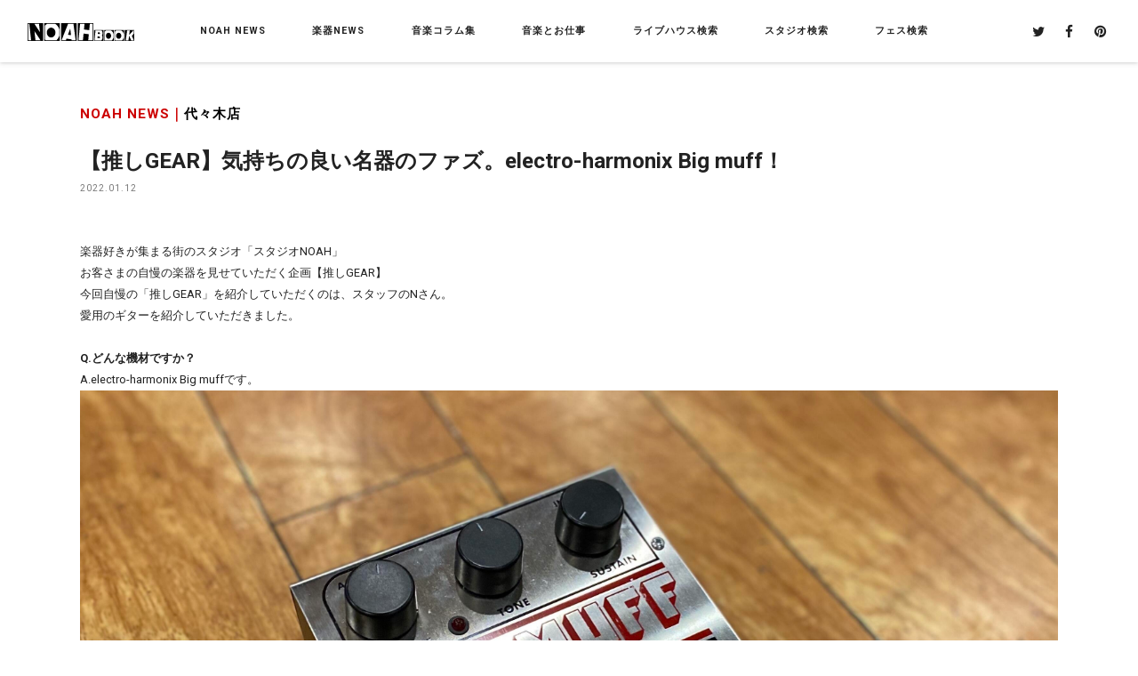

--- FILE ---
content_type: text/html
request_url: https://www.studionoah.jp/book/2022/01/gearelectro_harmonix_big_muff/
body_size: 7208
content:
<!DOCTYPE html>
<html>
<head>
<meta charset="UTF-8">
<title>【推しGEAR】気持ちの良い名器のファズ。electro-harmonix Big muff！【NOAH BOOK：ノアブック】by SoundStudioNOAH</title>
<meta name="description" content="【推しGEAR】気持ちの良い名器のファズ。electro-harmonix Big muff！｜サウンドスタジオノアが発信する音楽情報フリーペーパー「NOAH BOOK」のWEB版。">
<meta name="keywords" content="NOAH BOOK,ノアブック,スタジオ,ライブハウス,楽器店,音楽,楽器,フェンダー,バンド,エフェクター">
<meta name="author" content="NOAH BOOK">
<meta name="copyright" content="NOAH BOOK">
<meta name="format-detection" content="telephone=no,address=no,email=no">
<meta name="viewport" content="width=device-width,initial-scale=1.0,minimum-scale=1.0">
<meta http-equiv="X-UA-Compatible" content="IE=edge">

<meta property="og:title" content="【推しGEAR】気持ちの良い名器のファズ。electro-harmonix Big muff！">
<meta property="og:description" content="楽器好きが集まる街のスタジオ「スタジオNOAH」 お客さまの自慢の楽器を見せていただく企画【推しGEAR】今回自慢の「推しGEAR」を紹介していただくのは、スタッフのNさん。 愛用のギターを紹介していただきました。Q.どんな機材ですか？ A">
<meta property="og:type" content="article">
<meta property="og:image" content="https://www.studionoah.jp/book/category/assets_c/2022/01/99d3772a1c77955101dcfe359c2e56348c7cf4ec-thumb-800xauto-20138.jpg">
<meta name="twitter:card" content="summary_large_image">

<link rel="shortcut icon" href="https://www.studionoah.jp/favicon.svg">

<link href="/book/css/common.css?<?php echo date('Ymd-Hi'); ?>" rel="stylesheet" type="text/css">
<link href="/book/css/style.css?<?php echo date('Ymd-Hi'); ?>" rel="stylesheet" type="text/css">

<script src="/book/js/lazysizes.min.js" async></script>


<!-- Global site tag (gtag.js) - Google Analytics -->
<!--<script async src="https://www.googletagmanager.com/gtag/js?id=G-4XNS940CH5"></script>
<script>
  window.dataLayer = window.dataLayer || [];
  function gtag(){dataLayer.push(arguments);}
  gtag('js', new Date());
  gtag('config', 'G-4XNS940CH5');
</script>-->


<!-- Google Tag Manager -->
<script>(function(w,d,s,l,i){w[l]=w[l]||[];w[l].push({'gtm.start':
new Date().getTime(),event:'gtm.js'});var f=d.getElementsByTagName(s)[0],
j=d.createElement(s),dl=l!='dataLayer'?'&l='+l:'';j.async=true;j.src=
'https://www.googletagmanager.com/gtm.js?id='+i+dl;f.parentNode.insertBefore(j,f);
})(window,document,'script','dataLayer','GTM-5GQVTXZ');</script>
<!-- End Google Tag Manager -->



</head>

<body class="category">
<!-- Google Tag Manager (noscript) -->
<noscript><iframe src="https://www.googletagmanager.com/ns.html?id=GTM-5GQVTXZ"
height="0" width="0" style="display:none;visibility:hidden"></iframe></noscript>
<!-- End Google Tag Manager (noscript) -->

<header class="header sp-header">
  

    <div class="head-top">
      <div class="head-wrap">
      
        <div class="head-logo"><a href="/book/" class="r-over"><img src="https://www.studionoah.jp/book/imgs/common/logo.svg" alt="NOAH BOOK" class="res-img"></a></div>
      

        <!--pc gnavi -->
        <div class="gnavi-frame sp-hide pc-hide">
          <ul class="gnavi-main">
            <li>
              <p><a href="/book/noahnews/">NOAH NEWS</a></p>
              <div class="gnavi-low">
                <p>NOAH NEWS<span>サウンドスタジオノア各店からのニュース</span></p>
                <ul>
                  
                  <li><a href="/book/noahnews/harajuku/" class="r-over">原宿</a></li>
                  
                  <li><a href="/book/noahnews/ochanomizu/" class="r-over">御茶ノ水店</a></li>
                  
                  <li><a href="/book/noahnews/shbuya01/" class="r-over">渋谷1号店</a></li>
                  
                  <li><a href="/book/noahnews/shibuya02/" class="r-over">渋谷2号店</a></li>
                  
                  <li><a href="/book/noahnews/ebisu/" class="r-over">恵比寿店</a></li>
                  
                  <li><a href="/book/noahnews/yoyogi/" class="r-over">代々木店</a></li>
                  
                  <li><a href="/book/noahnews/shinjuku/" class="r-over">新宿店</a></li>
                  
                  <li><a href="/book/noahnews/ikebukuro/" class="r-over">池袋店</a></li>
                  
                  <li><a href="/book/noahnews/takadanobaba/" class="r-over">高田馬場店</a></li>
                  
                  <li><a href="/book/noahnews/hatsudai/" class="r-over">初台店</a></li>
                  
                  <li><a href="/book/noahnews/ikejiri/" class="r-over">池尻大橋店</a></li>
                  
                  <li><a href="/book/noahnews/sancha/" class="r-over">三軒茶屋店</a></li>
                  
                  <li><a href="/book/noahnews/komazawa/" class="r-over">駒沢店</a></li>
                  
                  <li><a href="/book/noahnews/shimokitazawa/" class="r-over">下北沢店</a></li>
                  
                  <li><a href="/book/noahnews/kichijoji/" class="r-over">吉祥寺店</a></li>
                  
                  <li><a href="/book/noahnews/nakano/" class="r-over">中野店</a></li>
                  
                  <li><a href="/book/noahnews/nogata/" class="r-over">野方店</a></li>
                  
                  <li><a href="/book/noahnews/gakudai/" class="r-over">学芸大店</a></li>
                  
                  <li><a href="/book/noahnews/toritsudai/" class="r-over">都立大店</a></li>
                  
                  <li><a href="/book/noahnews/jiyugaoka/" class="r-over">自由が丘店</a></li>
                  
                  <li><a href="/book/noahnews/denen/" class="r-over">田園調布店</a></li>
                  
                  <li><a href="/book/noahnews/meguro/" class="r-over">目黒不動前店</a></li>
                  
                  <li><a href="/book/noahnews/akasaka/" class="r-over">赤坂店</a></li>
                  
                  <li><a href="/book/noahnews/ginza/" class="r-over">銀座店</a></li>
                  
                  <li><a href="/book/noahnews/akihabara/" class="r-over">秋葉原店</a></li>
                  
                  <li><a href="/book/noahnews/pianostudio/" class="r-over">ピアノスタジオ NOAH（総合）</a></li>
                  
                  <li><a href="/book/noahnews/noahstudio/" class="r-over">ノアスタジオ（総合）</a></li>
                  
                  <li><a href="/book/noahnews/soundarts/" class="r-over">SOUND ARTS</a></li>
                  
                  <li><a href="/book/noahnews/nms/" class="r-over">ノアミュージックスクール</a></li>
                  
                  <li><a href="/book/noahnews/event_seminer/" class="r-over">セミナー・ライブ・イベント</a></li>
                  
                  <li><a href="/book/noahnews/noahcollege/" class="r-over">NOAH College</a></li>
                  
                  <li><a href="/book/noahnews/present/" class="r-over">プレゼント（メルマガ会員限定）</a></li>
                  
                  <li><a href="/book/noahnews/photo/" class="r-over">PHOTO</a></li>
                  
                  <li><a href="/book/noahnews/movie/" class="r-over">MOVIE</a></li>
                  
                </ul>
              </div><!--/gnavi-low-->
            </li>
            <li>
              <p><a href="/book/special/" class="nav-parent">楽器NEWS</a></p>
              <div class="gnavi-low">
              <p>楽器NEWS<span>特集記事</span></p>
                <ul>
                  
                  <li><a href="/book/special/newgear/" class="r-over">新製品情報</a></li>
                  
                  <li><a href="/book/special/guitar/" class="r-over">ギター・ベース</a></li>
                  
                  <li><a href="/book/special/drum/" class="r-over">ドラム・パーカッション</a></li>
                  
                  <li><a href="/book/special/keyboard/" class="r-over">キーボード</a></li>
                  
                  <li><a href="/book/special/piano/" class="r-over">ピアノ</a></li>
                  
                  <li><a href="/book/special/pa/" class="r-over">PA</a></li>
                  
                  <li><a href="/book/special/recording/" class="r-over">レコーディング</a></li>
                  
                  <li><a href="/book/special/dj/" class="r-over">DJ</a></li>
                  
                  <li><a href="/book/special/others/" class="r-over">その他(楽器)</a></li>
                  
                  <li><a href="/book/special/showg/" class="r-over">楽器SHOW速報＆レビュー</a></li>
                  
                </ul>
              </div><!--/gnavi-low-->
            </li>
            <li>
              <p><a href="/book/column/" class="nav-parent">音楽コラム集</a></p>
              <div class="gnavi-low">
              <p>音楽コラム集<span>ミュージシャンやプロによる選りすぐりの裏話満載コラム</span></p>
                <ul>
                  
                  <li><a href="/book/column/comedy/" class="r-over">NOAHお笑い雑学王</a></li>
                  
                  <li><a href="/book/column/movie/" class="r-over">映画研究部NOAH</a></li>
                  
                  <li><a href="/book/column/musicknowledge/" class="r-over">音楽知識系コラム</a></li>
                  
                  <li><a href="/book/column/mii/" class="r-over">楽器上達系コラム</a></li>
                  
                  <li><a href="/book/column/studioman/" class="r-over">スタジオマンが教える豆知識</a></li>
                  
                  <li><a href="/book/column/fromusa/" class="r-over">From アメリカ</a></li>
                  
                  <li><a href="/book/column/puresong/" class="r-over">ピュアソング</a></li>
                  
                  <li><a href="/book/column/gourmet/" class="r-over">ノアの近くの美味しいお店</a></li>
                  
                  <li><a href="/book/column/gear/" class="r-over">推しGEAR</a></li>
                  
                  <li><a href="/book/column/office/" class="r-over">編集部コラム</a></li>
                  
                </ul>
              </div><!--/gnavi-low-->
            </li>
            <li><a href="/book/musicwork/" class="r-over"><p>音楽とお仕事</p></a></li>
            <li><a href="/book/livehouse/" class="r-over"><p>ライブハウス検索</p></a></li>
            <li><a href="/book/rentalstudio/" class="r-over"><p>スタジオ検索</p></a></li>
            <li><a href="/book/fes/" class="r-over"><p>フェス検索</p></a></li>
          </ul><!-- /gnavi-main -->
        </div><!-- /gnavi-frame -->

        <div class="snsicon sp-no">
          <div><a target="_blank" href="https://twitter.com/NOAHBOOK" class="r-over"><i class="fa fa-twitter" aria-hidden="true"></i></a></div>
          <div><a target="_blank" href="https://www.facebook.com/soundstudio.noah/" class="r-over"><i class="fa fa-facebook" aria-hidden="true"></i></a></div>
          <div><a target="_blank" href="https://jp.pinterest.com/soundstudionoah/" class="r-over"><i class="fa fa-pinterest" aria-hidden="true"></i></a></div>
        </div><!-- /snsicon -->
      </div><!-- /head-wrap -->

      <!--sp tgr icon--> 
      <div class="head-tgr">
      <ul>
      <!--<li class="tgr-studio pc-hide"><img src="/book/imgs/common/menu-ico-search.svg" alt="検索"><p class="tgr-txt tgr-studio-txt roboto">SEARCH</p></li>-->
      <li class="tgr-gnavi pc-hide"><span></span><span></span><span></span><p class="tgr-txt roboto"><!--MENU--></p></li>
      </ul>
      </div><!-- /head-tgr -->

      <!--sp search box-->  
      <div class="s-menu overlay pc-hide">
        <div class="overlay-main">
          <p class="search-ttl oswald">SEARCH</p>
          <p class="close s-menu-close pc-hide"><span></span><span></span>閉じる</p>      
        </div><!-- /overlay-main -->
      </div><!-- /s-menu -->
    </div><!-- /head-top -->

    <!--sp gnavi -->           
    <nav class="gnavi overlay pc-hide">
      <div class="wrap">      
        <div class="overlay-main">
        <dl>
          <dd class="open"><p><a href="/book/noahnews/">NOAH NEWS</a></p><span class="nav-plus"></span>
            <ul class="gnavi-low">
              
              <li><a href="/book/noahnews/harajuku/" class="r-over">原宿</a></li>
              
              <li><a href="/book/noahnews/ochanomizu/" class="r-over">御茶ノ水店</a></li>
              
              <li><a href="/book/noahnews/shbuya01/" class="r-over">渋谷1号店</a></li>
              
              <li><a href="/book/noahnews/shibuya02/" class="r-over">渋谷2号店</a></li>
              
              <li><a href="/book/noahnews/ebisu/" class="r-over">恵比寿店</a></li>
              
              <li><a href="/book/noahnews/yoyogi/" class="r-over">代々木店</a></li>
              
              <li><a href="/book/noahnews/shinjuku/" class="r-over">新宿店</a></li>
              
              <li><a href="/book/noahnews/ikebukuro/" class="r-over">池袋店</a></li>
              
              <li><a href="/book/noahnews/takadanobaba/" class="r-over">高田馬場店</a></li>
              
              <li><a href="/book/noahnews/hatsudai/" class="r-over">初台店</a></li>
              
              <li><a href="/book/noahnews/ikejiri/" class="r-over">池尻大橋店</a></li>
              
              <li><a href="/book/noahnews/sancha/" class="r-over">三軒茶屋店</a></li>
              
              <li><a href="/book/noahnews/komazawa/" class="r-over">駒沢店</a></li>
              
              <li><a href="/book/noahnews/shimokitazawa/" class="r-over">下北沢店</a></li>
              
              <li><a href="/book/noahnews/kichijoji/" class="r-over">吉祥寺店</a></li>
              
              <li><a href="/book/noahnews/nakano/" class="r-over">中野店</a></li>
              
              <li><a href="/book/noahnews/nogata/" class="r-over">野方店</a></li>
              
              <li><a href="/book/noahnews/gakudai/" class="r-over">学芸大店</a></li>
              
              <li><a href="/book/noahnews/toritsudai/" class="r-over">都立大店</a></li>
              
              <li><a href="/book/noahnews/jiyugaoka/" class="r-over">自由が丘店</a></li>
              
              <li><a href="/book/noahnews/denen/" class="r-over">田園調布店</a></li>
              
              <li><a href="/book/noahnews/meguro/" class="r-over">目黒不動前店</a></li>
              
              <li><a href="/book/noahnews/akasaka/" class="r-over">赤坂店</a></li>
              
              <li><a href="/book/noahnews/ginza/" class="r-over">銀座店</a></li>
              
              <li><a href="/book/noahnews/akihabara/" class="r-over">秋葉原店</a></li>
              
              <li><a href="/book/noahnews/pianostudio/" class="r-over">ピアノスタジオ NOAH（総合）</a></li>
              
              <li><a href="/book/noahnews/noahstudio/" class="r-over">ノアスタジオ（総合）</a></li>
              
              <li><a href="/book/noahnews/soundarts/" class="r-over">SOUND ARTS</a></li>
              
              <li><a href="/book/noahnews/nms/" class="r-over">ノアミュージックスクール</a></li>
              
              <li><a href="/book/noahnews/event_seminer/" class="r-over">セミナー・ライブ・イベント</a></li>
              
              <li><a href="/book/noahnews/noahcollege/" class="r-over">NOAH College</a></li>
              
              <li><a href="/book/noahnews/present/" class="r-over">プレゼント（メルマガ会員限定）</a></li>
              
              <li><a href="/book/noahnews/photo/" class="r-over">PHOTO</a></li>
              
              <li><a href="/book/noahnews/movie/" class="r-over">MOVIE</a></li>
              
            </ul>
          </dd>
          <dd class="open"><p><a href="/book/special/">楽器NEWS</a></p><span class="nav-plus"></span>
            <ul class="gnavi-low">
              
              <li><a href="/book/special/newgear/" class="r-over">新製品情報</a></li>
              
              <li><a href="/book/special/guitar/" class="r-over">ギター・ベース</a></li>
              
              <li><a href="/book/special/drum/" class="r-over">ドラム・パーカッション</a></li>
              
              <li><a href="/book/special/keyboard/" class="r-over">キーボード</a></li>
              
              <li><a href="/book/special/piano/" class="r-over">ピアノ</a></li>
              
              <li><a href="/book/special/pa/" class="r-over">PA</a></li>
              
              <li><a href="/book/special/recording/" class="r-over">レコーディング</a></li>
              
              <li><a href="/book/special/dj/" class="r-over">DJ</a></li>
              
              <li><a href="/book/special/others/" class="r-over">その他(楽器)</a></li>
              
              <li><a href="/book/special/showg/" class="r-over">楽器SHOW速報＆レビュー</a></li>
              
            </ul>
          </dd>
          <dd class="open"><p><a href="/book/column/">音楽コラム集</a></p><span class="nav-plus"></span>
            <ul class="gnavi-low">
              
              <li><a href="/book/column/comedy/" class="r-over">NOAHお笑い雑学王</a></li>
              
              <li><a href="/book/column/movie/" class="r-over">映画研究部NOAH</a></li>
              
              <li><a href="/book/column/musicknowledge/" class="r-over">音楽知識系コラム</a></li>
              
              <li><a href="/book/column/mii/" class="r-over">楽器上達系コラム</a></li>
              
              <li><a href="/book/column/studioman/" class="r-over">スタジオマンが教える豆知識</a></li>
              
              <li><a href="/book/column/fromusa/" class="r-over">From アメリカ</a></li>
              
              <li><a href="/book/column/puresong/" class="r-over">ピュアソング</a></li>
              
              <li><a href="/book/column/gourmet/" class="r-over">ノアの近くの美味しいお店</a></li>
              
              <li><a href="/book/column/gear/" class="r-over">推しGEAR</a></li>
              
              <li><a href="/book/column/office/" class="r-over">編集部コラム</a></li>
              
            </ul>
          </dd>
          <dd><a href="/book/musicwork/"><p>音楽とお仕事</p></a></dd>
          <dd><a href="/book/livehouse/"><p>ライブハウス検索</p></a></dd>
          <dd><a href="/book/rentalstudio/"><p>スタジオ検索</p></a></dd>
          <dd><a href="/book/fes/"><p>フェス検索</p></a></dd>
        </dl>
          <div class="snsicon pc-no">
            <div><a target="_blank" href="https://twitter.com/NOAHBOOK" class="r-over"><i class="fa fa-twitter" aria-hidden="true"></i></a></div>
            <div><a target="_blank" href="https://www.facebook.com/soundstudio.noah/" class="r-over"><i class="fa fa-facebook" aria-hidden="true"></i></a></div>
            <div><a target="_blank" href="https://jp.pinterest.com/soundstudionoah/" class="r-over"><i class="fa fa-pinterest" aria-hidden="true"></i></a></div>
          </div><!-- /snsicon -->
          <p class="close gnavi-close pc-hide"><span></span><span></span>閉じる</p>        
        </div><!-- /overlay-main -->        
      </div><!-- /wrap -->
    </nav><!-- /gnavi -->

  
</header><!-- /header -->

<div class="container">

  <div class="post-wrap">  
    <div class="wrap">
    
      <p class="category">NOAH NEWS｜<a href="/book/noahnews/yoyogi/">代々木店</a></p>
      <h1>【推しGEAR】気持ちの良い名器のファズ。electro-harmonix Big muff！</h1>
      <p class="date">2022.01.12</p>
    
      <div class="post-box"> 
        <p>楽器好きが集まる街のスタジオ「スタジオNOAH」<br /> お客さまの自慢の楽器を見せていただく企画【推しGEAR】<br />今回自慢の「推しGEAR」を紹介していただくのは、スタッフのNさん。<br /> 愛用のギターを紹介していただきました。<br /><br /><strong>Q.どんな機材ですか？ <br /></strong>A.electro-harmonix Big muffです。</p>
<p><img alt="IMG_8737 2.jpg" src="https://www.studionoah.jp/book/category/images/6a1b76a2d509846e3831c0aec592a55a18fc34d8.jpg" class="mt-image-center" style="text-align: center; display: block; margin: 0 auto 20px;" width="3052" height="2289" /></p>
<p><strong>Q.この機材の推しポイントは？</strong> <br />A.言わずと知れた名機だと僕は思っているので、持っているだけで自己肯定感が上がります！超破壊的な歪み音を出せるのでストレス発散にもうってつけです！<br /><br /><strong>Q.この機材を購入した決め手は？<br /></strong> A.以前は別のファズを使っていたのですが、イマイチ自分の出したい音には鳴ってくれなくて...。 専門学校の先輩にオススメしてもらって購入しました。<br /><br /><strong>Q.購入金額は？<br /></strong>A.8000円程で中古で購入しました。<br /><br /><strong>Q.購入時期、使用年数は？ <br /></strong>A.2021年9月に購入したので、まだ付き合いは短いです。<br /><br /><strong>Q.この機材にキャッチコピーをつけるとしたら？<br /></strong>A.FUZZといえばこれ！でかい！ひずむ！！ファズい！！！<br /><br /><strong>Q.その他、推しGEARの魅力があれば語ってください！<br /></strong> A.シンプルなコントロールで使いやすいです！ エフェクター本体は大きくてボードを圧迫しますが、存在感もあってそれがまだ愛おしいです。（笑）<br /><br /><strong>Q.次に狙っている機材は？ <br /></strong>A.リバーブが欲しいのでSTRYMONのBigSkyを狙っています！<br /><br /><strong>Q.最後に好きな音楽やアーティストを教えてください。<br /></strong>A. oasisが好きです。<br /><br />ありがとうございました！<br /><br /><br />あなたのこだわりの推しGEARを語ってください！<br />掲載ご希望の方は、サウンドスタジオノアの店頭、メールにて受付中！<br />お気軽にお問い合わせください。</p>
<p><a href="mailto:book@studionoah.jp">book@studionoah.jp</a></p>
      </div><!-- /post-box --> 

      <div class="post-navi oswald">
        
        
          <div class="more prev">
            <a href="/book/category/../2021/12/post_102/" class="r-over"><i class="fa fa-angle-left" aria-hidden="true"></i>PREV</a>
          </div>
        
        
        
        <div class="topics-top">
          <a href="/book/noahnews/yoyogi/">CATEGORY TOP</a><span class="underScore"></span>
        </div>
        
        
          <div class="more next">
            <a href="/book/category/../2022/01/noah2022_fujigen_jil2_al_g_hhbk/" class="r-over">NEXT<i class="fa fa-angle-right" aria-hidden="true"></i></a>
          </div>
          
        
        
      </div><!--/post-navi-->  
    
    </div><!-- /wrap -->
  </div><!-- /post-wrap -->  

  <section class="pickup glbk">
    <div class="top-news">
      <div class="wrap">
        <h2 class="oswald">PICK UP ARTICLES<span>ピックアップ記事</span></h2>
        <ul>
          
          <li>
            <a href="/book/category/../2024/06/sennheiser/" class="r-over">
              <div class="img newsmore2">
                <img class="lazyload" data-src="/book/category/assets_c/2024/06/240613_sennheiser_news-thumb-400xauto-25556.jpg" alt="240613_sennheiser_news.jpg" />
                <figcaption><p class="oswald">READ MORE<i class="fa fa-angle-right" aria-hidden="true"></i></p></figcaption>
                </div>
                <div class="txt">
                <p class="date roboto">2024/06/15</p>
                <p>【期間限定】Sennheiserの高品質マイクをレンタル開始！</p>
              </div>
            </a>
          </li>
          
          <li>
            <a href="/book/category/../2024/05/_shurenexadyne/" class="r-over">
              <div class="img newsmore2">
                <img class="lazyload" data-src="/book/category/assets_c/2024/05/05a25312e1fe0663c33e3b3af2986770bdf926f3-thumb-400xauto-25533.jpg" alt="THU.jpg" />
                <figcaption><p class="oswald">READ MORE<i class="fa fa-angle-right" aria-hidden="true"></i></p></figcaption>
                </div>
                <div class="txt">
                <p class="date roboto">2024/05/27</p>
                <p>【期間限定】SHUREの新次元マイク「Nexadyneシリーズ」を無料で試せます！</p>
              </div>
            </a>
          </li>
          
          <li>
            <a href="/book/category/../2024/05/friedman_ir_d_dual_tube_preamp/" class="r-over">
              <div class="img newsmore2">
                <img class="lazyload" data-src="/book/category/assets_c/2024/05/Friedman-IR-D-Front-Right-thumb-400xauto-25508.jpeg" alt="Friedman-IR-D-Front-Right.jpeg" />
                <figcaption><p class="oswald">READ MORE<i class="fa fa-angle-right" aria-hidden="true"></i></p></figcaption>
                </div>
                <div class="txt">
                <p class="date roboto">2024/05/17</p>
                <p>【初台店】Friedman IR-D DUAL TUBE PREAMP レンタル開始！</p>
              </div>
            </a>
          </li>
          
        </ul>
      </div><!-- /wrap -->
    </div><!-- /top-news -->
  </section>

  <section>
    <div class="top-news">
      <div class="wrap">
        <h2 class="oswald">LATEST ARTICLES<span>最新記事</span></h2>
        <ul>
          
          
          <li>
            <a href="/book/category/../2024/08/fender_1/" class="r-over">
            <div class="img newsmore2">
            <img class="lazyload" data-src="/book/category/assets_c/2024/08/1b5b076096f58cbe1cd82b27c2a812be64a5d94d-thumb-400xauto-25728.jpg" alt="THU.jpg" />
            <figcaption><p class="oswald">READ MORE<i class="fa fa-angle-right" aria-hidden="true"></i></p></figcaption>
            </div>
            <div class="txt">
            <p class="date roboto">2024/08/08</p>
            <p>【代々木店】Fenderのギター・ベースともに新導入！</p>
            </div>
            </a>
          </li>
          
          <li>
            <a href="/book/category/../2024/03/_q_drum/" class="r-over">
            <div class="img newsmore2">
            <img class="lazyload" data-src="/book/category/assets_c/2024/03/683a17aa7b717098a63a93b9dddc065051a4ac30-thumb-400xauto-25081.jpg" alt="サムネ.jpg" />
            <figcaption><p class="oswald">READ MORE<i class="fa fa-angle-right" aria-hidden="true"></i></p></figcaption>
            </div>
            <div class="txt">
            <p class="date roboto">2024/03/09</p>
            <p>【代々木店】ドラマー必見！ Q Drumが代々木店で叩けます！</p>
            </div>
            </a>
          </li>
          
          <li>
            <a href="/book/category/../2023/09/fujigen_nlc_20emh/" class="r-over">
            <div class="img newsmore2">
            <img class="lazyload" data-src="/book/category/assets_c/2023/09/237c8590fbde0c056444162a79cba7188f1c276d-thumb-400xauto-24560.jpg" alt="サムネ.jpg" />
            <figcaption><p class="oswald">READ MORE<i class="fa fa-angle-right" aria-hidden="true"></i></p></figcaption>
            </div>
            <div class="txt">
            <p class="date roboto">2023/09/18</p>
            <p>【代々木店】新規導入！！　FUJIGEN NLC-20EMH！！　</p>
            </div>
            </a>
          </li>
          
          <li>
            <a href="/book/category/../2023/06/fujigen_neo_classic_njb10ral_cag/" class="r-over">
            <div class="img newsmore2">
            <img class="lazyload" data-src="/book/category/assets_c/2023/06/102c98564ce6c5e5acfb8c8acf88ef151ecbb5f0-thumb-400xauto-24245.jpg" alt="2.jpg" />
            <figcaption><p class="oswald">READ MORE<i class="fa fa-angle-right" aria-hidden="true"></i></p></figcaption>
            </div>
            <div class="txt">
            <p class="date roboto">2023/06/19</p>
            <p>【代々木店】FUJIGEN Neo Classic NJB10RAL-CAGを導入しました！</p>
            </div>
            </a>
          </li>
          
          <li>
            <a href="/book/category/../2023/05/fender_vintera_50s_stratocaster/" class="r-over">
            <div class="img newsmore2">
            <img class="lazyload" data-src="/book/category/assets_c/2023/05/78630ce4d2e32f28ab9c08899a74af7789f5cb18-thumb-400xauto-24097.jpg" alt="サムネ.jpg" />
            <figcaption><p class="oswald">READ MORE<i class="fa fa-angle-right" aria-hidden="true"></i></p></figcaption>
            </div>
            <div class="txt">
            <p class="date roboto">2023/05/26</p>
            <p>【代々木店】Fender VINTERA '50S STRATOCASTER レンタルスタート！</p>
            </div>
            </a>
          </li>
          
          <li>
            <a href="/book/category/../2022/09/telefunken_dc7/" class="r-over">
            <div class="img newsmore2">
            <img class="lazyload" data-src="/book/category/assets_c/2022/09/ab274da0b7edd745ed72bbd33b9e99de9342b224-thumb-400xauto-22349.jpg" alt="代々木サムネ.jpg" />
            <figcaption><p class="oswald">READ MORE<i class="fa fa-angle-right" aria-hidden="true"></i></p></figcaption>
            </div>
            <div class="txt">
            <p class="date roboto">2022/09/09</p>
            <p>【代々木店】ドラムマイクセット"TELEFUNKEN  DC7"をご紹介！！</p>
            </div>
            </a>
          </li>
          
          <li>
            <a href="/book/category/../2022/08/neumann_tlm103/" class="r-over">
            <div class="img newsmore2">
            <img class="lazyload" data-src="/book/category/assets_c/2022/08/46ac7c45df529e49d256b70123b24eaf1b8a1eb8-thumb-400xauto-22157.jpg" alt="iOS の画像 (101).jpg" />
            <figcaption><p class="oswald">READ MORE<i class="fa fa-angle-right" aria-hidden="true"></i></p></figcaption>
            </div>
            <div class="txt">
            <p class="date roboto">2022/08/09</p>
            <p>【代々木店】大人気コンデンサーマイク　NEUMANN TLM103追加導入！</p>
            </div>
            </a>
          </li>
          
          <li>
            <a href="/book/category/../2022/04/yamaha_moxf6/" class="r-over">
            <div class="img newsmore2">
            <img class="lazyload" data-src="/book/category/assets_c/2022/04/IMG_1135%202-thumb-400xauto-21257.jpg" alt="IMG_1135 2.JPG" />
            <figcaption><p class="oswald">READ MORE<i class="fa fa-angle-right" aria-hidden="true"></i></p></figcaption>
            </div>
            <div class="txt">
            <p class="date roboto">2022/04/14</p>
            <p>【代々木店】YAMAHA MOXF6レンタルスタート！</p>
            </div>
            </a>
          </li>
          
          
        </ul>
      </div><!-- /wrap -->
    </div><!-- /top-news -->
  </section>

</div><!-- /container -->

<footer class="footer">
 <div class="wrap">
  <ul>
  <li><a href="/book/noahnews/" class="r-over">NOAH NEWS</a></li>
  <li><a href="/book/special/" class="r-over">楽器NEWS</a></li>
  <li><a href="/book/column/" class="r-over">音楽コラム集</a></li>
  <li><a href="/book/musicwork/" class="r-over">音楽とお仕事</a></li>
  <li><a href="/book/livehouse/" class="r-over">ライブハウス検索</a></li>
  <li><a href="/book/rentalstudio/" class="r-over">スタジオ検索</a></li>
  <li><a href="/book/fes/" class="r-over">フェス検索</a></li>
  <!--<li><a href="/book/listdata/" class="r-over">配布店リスト</a></li>-->
  <li><a href="https://www.studionoah.jp/company/" class="r-over">運営会社</a></li>
  </ul>
  <p class="ft-text">記事に関するお問い合わせ、記事の掲載希望は下記にご連絡ください。</p>
 <a href="mailto:book@studionoah.jp" class="ft-link r-over oswald">book@studionoah.jp</a>
 
 </div><!-- /wrap -->
 <div class="copyright oswald center">© Sound Studio Noah All right reserved.</div>   
</footer>

<!-- /JS -->
<script src="https://www.studionoah.jp/book/js/jquery-1.11.0.min.js"></script>
<script src="https://www.studionoah.jp/book/js/common.js"></script>


<!-- /webfont-icon -->
<link href="//maxcdn.bootstrapcdn.com/font-awesome/4.7.0/css/font-awesome.min.css" rel="stylesheet">
<link href="//fonts.googleapis.com/css?family=Roboto:200,300,400,500,500i,700,700i" rel="stylesheet">
<link href="//fonts.googleapis.com/css?family=Oswald:200,300,400,500,700" rel="stylesheet">

<!--<div id="fb-root"></div>
<script>(function(d, s, id) {
  var js, fjs = d.getElementsByTagName(s)[0];
  if (d.getElementById(id)) return;
  js = d.createElement(s); js.id = id;
  js.async = true;
  js.src = "//connect.facebook.net/ja_JP/sdk.js#xfbml=1&version=v2.8&appId=1781340002147602";
  fjs.parentNode.insertBefore(js, fjs);
}(document, 'script', 'facebook-jssdk'));</script>-->

</body>
</html>